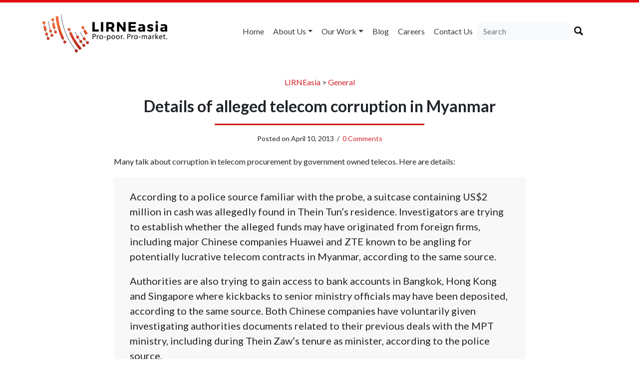

--- FILE ---
content_type: text/html; charset=utf-8
request_url: https://www.google.com/recaptcha/api2/anchor?ar=1&k=6LdOV1oUAAAAAEGfdygaSI8bIrntuQIB2WGZ9Vq7&co=aHR0cHM6Ly9saXJuZWFzaWEubmV0OjQ0Mw..&hl=en&v=N67nZn4AqZkNcbeMu4prBgzg&size=normal&anchor-ms=20000&execute-ms=30000&cb=dbne4wem6401
body_size: 49484
content:
<!DOCTYPE HTML><html dir="ltr" lang="en"><head><meta http-equiv="Content-Type" content="text/html; charset=UTF-8">
<meta http-equiv="X-UA-Compatible" content="IE=edge">
<title>reCAPTCHA</title>
<style type="text/css">
/* cyrillic-ext */
@font-face {
  font-family: 'Roboto';
  font-style: normal;
  font-weight: 400;
  font-stretch: 100%;
  src: url(//fonts.gstatic.com/s/roboto/v48/KFO7CnqEu92Fr1ME7kSn66aGLdTylUAMa3GUBHMdazTgWw.woff2) format('woff2');
  unicode-range: U+0460-052F, U+1C80-1C8A, U+20B4, U+2DE0-2DFF, U+A640-A69F, U+FE2E-FE2F;
}
/* cyrillic */
@font-face {
  font-family: 'Roboto';
  font-style: normal;
  font-weight: 400;
  font-stretch: 100%;
  src: url(//fonts.gstatic.com/s/roboto/v48/KFO7CnqEu92Fr1ME7kSn66aGLdTylUAMa3iUBHMdazTgWw.woff2) format('woff2');
  unicode-range: U+0301, U+0400-045F, U+0490-0491, U+04B0-04B1, U+2116;
}
/* greek-ext */
@font-face {
  font-family: 'Roboto';
  font-style: normal;
  font-weight: 400;
  font-stretch: 100%;
  src: url(//fonts.gstatic.com/s/roboto/v48/KFO7CnqEu92Fr1ME7kSn66aGLdTylUAMa3CUBHMdazTgWw.woff2) format('woff2');
  unicode-range: U+1F00-1FFF;
}
/* greek */
@font-face {
  font-family: 'Roboto';
  font-style: normal;
  font-weight: 400;
  font-stretch: 100%;
  src: url(//fonts.gstatic.com/s/roboto/v48/KFO7CnqEu92Fr1ME7kSn66aGLdTylUAMa3-UBHMdazTgWw.woff2) format('woff2');
  unicode-range: U+0370-0377, U+037A-037F, U+0384-038A, U+038C, U+038E-03A1, U+03A3-03FF;
}
/* math */
@font-face {
  font-family: 'Roboto';
  font-style: normal;
  font-weight: 400;
  font-stretch: 100%;
  src: url(//fonts.gstatic.com/s/roboto/v48/KFO7CnqEu92Fr1ME7kSn66aGLdTylUAMawCUBHMdazTgWw.woff2) format('woff2');
  unicode-range: U+0302-0303, U+0305, U+0307-0308, U+0310, U+0312, U+0315, U+031A, U+0326-0327, U+032C, U+032F-0330, U+0332-0333, U+0338, U+033A, U+0346, U+034D, U+0391-03A1, U+03A3-03A9, U+03B1-03C9, U+03D1, U+03D5-03D6, U+03F0-03F1, U+03F4-03F5, U+2016-2017, U+2034-2038, U+203C, U+2040, U+2043, U+2047, U+2050, U+2057, U+205F, U+2070-2071, U+2074-208E, U+2090-209C, U+20D0-20DC, U+20E1, U+20E5-20EF, U+2100-2112, U+2114-2115, U+2117-2121, U+2123-214F, U+2190, U+2192, U+2194-21AE, U+21B0-21E5, U+21F1-21F2, U+21F4-2211, U+2213-2214, U+2216-22FF, U+2308-230B, U+2310, U+2319, U+231C-2321, U+2336-237A, U+237C, U+2395, U+239B-23B7, U+23D0, U+23DC-23E1, U+2474-2475, U+25AF, U+25B3, U+25B7, U+25BD, U+25C1, U+25CA, U+25CC, U+25FB, U+266D-266F, U+27C0-27FF, U+2900-2AFF, U+2B0E-2B11, U+2B30-2B4C, U+2BFE, U+3030, U+FF5B, U+FF5D, U+1D400-1D7FF, U+1EE00-1EEFF;
}
/* symbols */
@font-face {
  font-family: 'Roboto';
  font-style: normal;
  font-weight: 400;
  font-stretch: 100%;
  src: url(//fonts.gstatic.com/s/roboto/v48/KFO7CnqEu92Fr1ME7kSn66aGLdTylUAMaxKUBHMdazTgWw.woff2) format('woff2');
  unicode-range: U+0001-000C, U+000E-001F, U+007F-009F, U+20DD-20E0, U+20E2-20E4, U+2150-218F, U+2190, U+2192, U+2194-2199, U+21AF, U+21E6-21F0, U+21F3, U+2218-2219, U+2299, U+22C4-22C6, U+2300-243F, U+2440-244A, U+2460-24FF, U+25A0-27BF, U+2800-28FF, U+2921-2922, U+2981, U+29BF, U+29EB, U+2B00-2BFF, U+4DC0-4DFF, U+FFF9-FFFB, U+10140-1018E, U+10190-1019C, U+101A0, U+101D0-101FD, U+102E0-102FB, U+10E60-10E7E, U+1D2C0-1D2D3, U+1D2E0-1D37F, U+1F000-1F0FF, U+1F100-1F1AD, U+1F1E6-1F1FF, U+1F30D-1F30F, U+1F315, U+1F31C, U+1F31E, U+1F320-1F32C, U+1F336, U+1F378, U+1F37D, U+1F382, U+1F393-1F39F, U+1F3A7-1F3A8, U+1F3AC-1F3AF, U+1F3C2, U+1F3C4-1F3C6, U+1F3CA-1F3CE, U+1F3D4-1F3E0, U+1F3ED, U+1F3F1-1F3F3, U+1F3F5-1F3F7, U+1F408, U+1F415, U+1F41F, U+1F426, U+1F43F, U+1F441-1F442, U+1F444, U+1F446-1F449, U+1F44C-1F44E, U+1F453, U+1F46A, U+1F47D, U+1F4A3, U+1F4B0, U+1F4B3, U+1F4B9, U+1F4BB, U+1F4BF, U+1F4C8-1F4CB, U+1F4D6, U+1F4DA, U+1F4DF, U+1F4E3-1F4E6, U+1F4EA-1F4ED, U+1F4F7, U+1F4F9-1F4FB, U+1F4FD-1F4FE, U+1F503, U+1F507-1F50B, U+1F50D, U+1F512-1F513, U+1F53E-1F54A, U+1F54F-1F5FA, U+1F610, U+1F650-1F67F, U+1F687, U+1F68D, U+1F691, U+1F694, U+1F698, U+1F6AD, U+1F6B2, U+1F6B9-1F6BA, U+1F6BC, U+1F6C6-1F6CF, U+1F6D3-1F6D7, U+1F6E0-1F6EA, U+1F6F0-1F6F3, U+1F6F7-1F6FC, U+1F700-1F7FF, U+1F800-1F80B, U+1F810-1F847, U+1F850-1F859, U+1F860-1F887, U+1F890-1F8AD, U+1F8B0-1F8BB, U+1F8C0-1F8C1, U+1F900-1F90B, U+1F93B, U+1F946, U+1F984, U+1F996, U+1F9E9, U+1FA00-1FA6F, U+1FA70-1FA7C, U+1FA80-1FA89, U+1FA8F-1FAC6, U+1FACE-1FADC, U+1FADF-1FAE9, U+1FAF0-1FAF8, U+1FB00-1FBFF;
}
/* vietnamese */
@font-face {
  font-family: 'Roboto';
  font-style: normal;
  font-weight: 400;
  font-stretch: 100%;
  src: url(//fonts.gstatic.com/s/roboto/v48/KFO7CnqEu92Fr1ME7kSn66aGLdTylUAMa3OUBHMdazTgWw.woff2) format('woff2');
  unicode-range: U+0102-0103, U+0110-0111, U+0128-0129, U+0168-0169, U+01A0-01A1, U+01AF-01B0, U+0300-0301, U+0303-0304, U+0308-0309, U+0323, U+0329, U+1EA0-1EF9, U+20AB;
}
/* latin-ext */
@font-face {
  font-family: 'Roboto';
  font-style: normal;
  font-weight: 400;
  font-stretch: 100%;
  src: url(//fonts.gstatic.com/s/roboto/v48/KFO7CnqEu92Fr1ME7kSn66aGLdTylUAMa3KUBHMdazTgWw.woff2) format('woff2');
  unicode-range: U+0100-02BA, U+02BD-02C5, U+02C7-02CC, U+02CE-02D7, U+02DD-02FF, U+0304, U+0308, U+0329, U+1D00-1DBF, U+1E00-1E9F, U+1EF2-1EFF, U+2020, U+20A0-20AB, U+20AD-20C0, U+2113, U+2C60-2C7F, U+A720-A7FF;
}
/* latin */
@font-face {
  font-family: 'Roboto';
  font-style: normal;
  font-weight: 400;
  font-stretch: 100%;
  src: url(//fonts.gstatic.com/s/roboto/v48/KFO7CnqEu92Fr1ME7kSn66aGLdTylUAMa3yUBHMdazQ.woff2) format('woff2');
  unicode-range: U+0000-00FF, U+0131, U+0152-0153, U+02BB-02BC, U+02C6, U+02DA, U+02DC, U+0304, U+0308, U+0329, U+2000-206F, U+20AC, U+2122, U+2191, U+2193, U+2212, U+2215, U+FEFF, U+FFFD;
}
/* cyrillic-ext */
@font-face {
  font-family: 'Roboto';
  font-style: normal;
  font-weight: 500;
  font-stretch: 100%;
  src: url(//fonts.gstatic.com/s/roboto/v48/KFO7CnqEu92Fr1ME7kSn66aGLdTylUAMa3GUBHMdazTgWw.woff2) format('woff2');
  unicode-range: U+0460-052F, U+1C80-1C8A, U+20B4, U+2DE0-2DFF, U+A640-A69F, U+FE2E-FE2F;
}
/* cyrillic */
@font-face {
  font-family: 'Roboto';
  font-style: normal;
  font-weight: 500;
  font-stretch: 100%;
  src: url(//fonts.gstatic.com/s/roboto/v48/KFO7CnqEu92Fr1ME7kSn66aGLdTylUAMa3iUBHMdazTgWw.woff2) format('woff2');
  unicode-range: U+0301, U+0400-045F, U+0490-0491, U+04B0-04B1, U+2116;
}
/* greek-ext */
@font-face {
  font-family: 'Roboto';
  font-style: normal;
  font-weight: 500;
  font-stretch: 100%;
  src: url(//fonts.gstatic.com/s/roboto/v48/KFO7CnqEu92Fr1ME7kSn66aGLdTylUAMa3CUBHMdazTgWw.woff2) format('woff2');
  unicode-range: U+1F00-1FFF;
}
/* greek */
@font-face {
  font-family: 'Roboto';
  font-style: normal;
  font-weight: 500;
  font-stretch: 100%;
  src: url(//fonts.gstatic.com/s/roboto/v48/KFO7CnqEu92Fr1ME7kSn66aGLdTylUAMa3-UBHMdazTgWw.woff2) format('woff2');
  unicode-range: U+0370-0377, U+037A-037F, U+0384-038A, U+038C, U+038E-03A1, U+03A3-03FF;
}
/* math */
@font-face {
  font-family: 'Roboto';
  font-style: normal;
  font-weight: 500;
  font-stretch: 100%;
  src: url(//fonts.gstatic.com/s/roboto/v48/KFO7CnqEu92Fr1ME7kSn66aGLdTylUAMawCUBHMdazTgWw.woff2) format('woff2');
  unicode-range: U+0302-0303, U+0305, U+0307-0308, U+0310, U+0312, U+0315, U+031A, U+0326-0327, U+032C, U+032F-0330, U+0332-0333, U+0338, U+033A, U+0346, U+034D, U+0391-03A1, U+03A3-03A9, U+03B1-03C9, U+03D1, U+03D5-03D6, U+03F0-03F1, U+03F4-03F5, U+2016-2017, U+2034-2038, U+203C, U+2040, U+2043, U+2047, U+2050, U+2057, U+205F, U+2070-2071, U+2074-208E, U+2090-209C, U+20D0-20DC, U+20E1, U+20E5-20EF, U+2100-2112, U+2114-2115, U+2117-2121, U+2123-214F, U+2190, U+2192, U+2194-21AE, U+21B0-21E5, U+21F1-21F2, U+21F4-2211, U+2213-2214, U+2216-22FF, U+2308-230B, U+2310, U+2319, U+231C-2321, U+2336-237A, U+237C, U+2395, U+239B-23B7, U+23D0, U+23DC-23E1, U+2474-2475, U+25AF, U+25B3, U+25B7, U+25BD, U+25C1, U+25CA, U+25CC, U+25FB, U+266D-266F, U+27C0-27FF, U+2900-2AFF, U+2B0E-2B11, U+2B30-2B4C, U+2BFE, U+3030, U+FF5B, U+FF5D, U+1D400-1D7FF, U+1EE00-1EEFF;
}
/* symbols */
@font-face {
  font-family: 'Roboto';
  font-style: normal;
  font-weight: 500;
  font-stretch: 100%;
  src: url(//fonts.gstatic.com/s/roboto/v48/KFO7CnqEu92Fr1ME7kSn66aGLdTylUAMaxKUBHMdazTgWw.woff2) format('woff2');
  unicode-range: U+0001-000C, U+000E-001F, U+007F-009F, U+20DD-20E0, U+20E2-20E4, U+2150-218F, U+2190, U+2192, U+2194-2199, U+21AF, U+21E6-21F0, U+21F3, U+2218-2219, U+2299, U+22C4-22C6, U+2300-243F, U+2440-244A, U+2460-24FF, U+25A0-27BF, U+2800-28FF, U+2921-2922, U+2981, U+29BF, U+29EB, U+2B00-2BFF, U+4DC0-4DFF, U+FFF9-FFFB, U+10140-1018E, U+10190-1019C, U+101A0, U+101D0-101FD, U+102E0-102FB, U+10E60-10E7E, U+1D2C0-1D2D3, U+1D2E0-1D37F, U+1F000-1F0FF, U+1F100-1F1AD, U+1F1E6-1F1FF, U+1F30D-1F30F, U+1F315, U+1F31C, U+1F31E, U+1F320-1F32C, U+1F336, U+1F378, U+1F37D, U+1F382, U+1F393-1F39F, U+1F3A7-1F3A8, U+1F3AC-1F3AF, U+1F3C2, U+1F3C4-1F3C6, U+1F3CA-1F3CE, U+1F3D4-1F3E0, U+1F3ED, U+1F3F1-1F3F3, U+1F3F5-1F3F7, U+1F408, U+1F415, U+1F41F, U+1F426, U+1F43F, U+1F441-1F442, U+1F444, U+1F446-1F449, U+1F44C-1F44E, U+1F453, U+1F46A, U+1F47D, U+1F4A3, U+1F4B0, U+1F4B3, U+1F4B9, U+1F4BB, U+1F4BF, U+1F4C8-1F4CB, U+1F4D6, U+1F4DA, U+1F4DF, U+1F4E3-1F4E6, U+1F4EA-1F4ED, U+1F4F7, U+1F4F9-1F4FB, U+1F4FD-1F4FE, U+1F503, U+1F507-1F50B, U+1F50D, U+1F512-1F513, U+1F53E-1F54A, U+1F54F-1F5FA, U+1F610, U+1F650-1F67F, U+1F687, U+1F68D, U+1F691, U+1F694, U+1F698, U+1F6AD, U+1F6B2, U+1F6B9-1F6BA, U+1F6BC, U+1F6C6-1F6CF, U+1F6D3-1F6D7, U+1F6E0-1F6EA, U+1F6F0-1F6F3, U+1F6F7-1F6FC, U+1F700-1F7FF, U+1F800-1F80B, U+1F810-1F847, U+1F850-1F859, U+1F860-1F887, U+1F890-1F8AD, U+1F8B0-1F8BB, U+1F8C0-1F8C1, U+1F900-1F90B, U+1F93B, U+1F946, U+1F984, U+1F996, U+1F9E9, U+1FA00-1FA6F, U+1FA70-1FA7C, U+1FA80-1FA89, U+1FA8F-1FAC6, U+1FACE-1FADC, U+1FADF-1FAE9, U+1FAF0-1FAF8, U+1FB00-1FBFF;
}
/* vietnamese */
@font-face {
  font-family: 'Roboto';
  font-style: normal;
  font-weight: 500;
  font-stretch: 100%;
  src: url(//fonts.gstatic.com/s/roboto/v48/KFO7CnqEu92Fr1ME7kSn66aGLdTylUAMa3OUBHMdazTgWw.woff2) format('woff2');
  unicode-range: U+0102-0103, U+0110-0111, U+0128-0129, U+0168-0169, U+01A0-01A1, U+01AF-01B0, U+0300-0301, U+0303-0304, U+0308-0309, U+0323, U+0329, U+1EA0-1EF9, U+20AB;
}
/* latin-ext */
@font-face {
  font-family: 'Roboto';
  font-style: normal;
  font-weight: 500;
  font-stretch: 100%;
  src: url(//fonts.gstatic.com/s/roboto/v48/KFO7CnqEu92Fr1ME7kSn66aGLdTylUAMa3KUBHMdazTgWw.woff2) format('woff2');
  unicode-range: U+0100-02BA, U+02BD-02C5, U+02C7-02CC, U+02CE-02D7, U+02DD-02FF, U+0304, U+0308, U+0329, U+1D00-1DBF, U+1E00-1E9F, U+1EF2-1EFF, U+2020, U+20A0-20AB, U+20AD-20C0, U+2113, U+2C60-2C7F, U+A720-A7FF;
}
/* latin */
@font-face {
  font-family: 'Roboto';
  font-style: normal;
  font-weight: 500;
  font-stretch: 100%;
  src: url(//fonts.gstatic.com/s/roboto/v48/KFO7CnqEu92Fr1ME7kSn66aGLdTylUAMa3yUBHMdazQ.woff2) format('woff2');
  unicode-range: U+0000-00FF, U+0131, U+0152-0153, U+02BB-02BC, U+02C6, U+02DA, U+02DC, U+0304, U+0308, U+0329, U+2000-206F, U+20AC, U+2122, U+2191, U+2193, U+2212, U+2215, U+FEFF, U+FFFD;
}
/* cyrillic-ext */
@font-face {
  font-family: 'Roboto';
  font-style: normal;
  font-weight: 900;
  font-stretch: 100%;
  src: url(//fonts.gstatic.com/s/roboto/v48/KFO7CnqEu92Fr1ME7kSn66aGLdTylUAMa3GUBHMdazTgWw.woff2) format('woff2');
  unicode-range: U+0460-052F, U+1C80-1C8A, U+20B4, U+2DE0-2DFF, U+A640-A69F, U+FE2E-FE2F;
}
/* cyrillic */
@font-face {
  font-family: 'Roboto';
  font-style: normal;
  font-weight: 900;
  font-stretch: 100%;
  src: url(//fonts.gstatic.com/s/roboto/v48/KFO7CnqEu92Fr1ME7kSn66aGLdTylUAMa3iUBHMdazTgWw.woff2) format('woff2');
  unicode-range: U+0301, U+0400-045F, U+0490-0491, U+04B0-04B1, U+2116;
}
/* greek-ext */
@font-face {
  font-family: 'Roboto';
  font-style: normal;
  font-weight: 900;
  font-stretch: 100%;
  src: url(//fonts.gstatic.com/s/roboto/v48/KFO7CnqEu92Fr1ME7kSn66aGLdTylUAMa3CUBHMdazTgWw.woff2) format('woff2');
  unicode-range: U+1F00-1FFF;
}
/* greek */
@font-face {
  font-family: 'Roboto';
  font-style: normal;
  font-weight: 900;
  font-stretch: 100%;
  src: url(//fonts.gstatic.com/s/roboto/v48/KFO7CnqEu92Fr1ME7kSn66aGLdTylUAMa3-UBHMdazTgWw.woff2) format('woff2');
  unicode-range: U+0370-0377, U+037A-037F, U+0384-038A, U+038C, U+038E-03A1, U+03A3-03FF;
}
/* math */
@font-face {
  font-family: 'Roboto';
  font-style: normal;
  font-weight: 900;
  font-stretch: 100%;
  src: url(//fonts.gstatic.com/s/roboto/v48/KFO7CnqEu92Fr1ME7kSn66aGLdTylUAMawCUBHMdazTgWw.woff2) format('woff2');
  unicode-range: U+0302-0303, U+0305, U+0307-0308, U+0310, U+0312, U+0315, U+031A, U+0326-0327, U+032C, U+032F-0330, U+0332-0333, U+0338, U+033A, U+0346, U+034D, U+0391-03A1, U+03A3-03A9, U+03B1-03C9, U+03D1, U+03D5-03D6, U+03F0-03F1, U+03F4-03F5, U+2016-2017, U+2034-2038, U+203C, U+2040, U+2043, U+2047, U+2050, U+2057, U+205F, U+2070-2071, U+2074-208E, U+2090-209C, U+20D0-20DC, U+20E1, U+20E5-20EF, U+2100-2112, U+2114-2115, U+2117-2121, U+2123-214F, U+2190, U+2192, U+2194-21AE, U+21B0-21E5, U+21F1-21F2, U+21F4-2211, U+2213-2214, U+2216-22FF, U+2308-230B, U+2310, U+2319, U+231C-2321, U+2336-237A, U+237C, U+2395, U+239B-23B7, U+23D0, U+23DC-23E1, U+2474-2475, U+25AF, U+25B3, U+25B7, U+25BD, U+25C1, U+25CA, U+25CC, U+25FB, U+266D-266F, U+27C0-27FF, U+2900-2AFF, U+2B0E-2B11, U+2B30-2B4C, U+2BFE, U+3030, U+FF5B, U+FF5D, U+1D400-1D7FF, U+1EE00-1EEFF;
}
/* symbols */
@font-face {
  font-family: 'Roboto';
  font-style: normal;
  font-weight: 900;
  font-stretch: 100%;
  src: url(//fonts.gstatic.com/s/roboto/v48/KFO7CnqEu92Fr1ME7kSn66aGLdTylUAMaxKUBHMdazTgWw.woff2) format('woff2');
  unicode-range: U+0001-000C, U+000E-001F, U+007F-009F, U+20DD-20E0, U+20E2-20E4, U+2150-218F, U+2190, U+2192, U+2194-2199, U+21AF, U+21E6-21F0, U+21F3, U+2218-2219, U+2299, U+22C4-22C6, U+2300-243F, U+2440-244A, U+2460-24FF, U+25A0-27BF, U+2800-28FF, U+2921-2922, U+2981, U+29BF, U+29EB, U+2B00-2BFF, U+4DC0-4DFF, U+FFF9-FFFB, U+10140-1018E, U+10190-1019C, U+101A0, U+101D0-101FD, U+102E0-102FB, U+10E60-10E7E, U+1D2C0-1D2D3, U+1D2E0-1D37F, U+1F000-1F0FF, U+1F100-1F1AD, U+1F1E6-1F1FF, U+1F30D-1F30F, U+1F315, U+1F31C, U+1F31E, U+1F320-1F32C, U+1F336, U+1F378, U+1F37D, U+1F382, U+1F393-1F39F, U+1F3A7-1F3A8, U+1F3AC-1F3AF, U+1F3C2, U+1F3C4-1F3C6, U+1F3CA-1F3CE, U+1F3D4-1F3E0, U+1F3ED, U+1F3F1-1F3F3, U+1F3F5-1F3F7, U+1F408, U+1F415, U+1F41F, U+1F426, U+1F43F, U+1F441-1F442, U+1F444, U+1F446-1F449, U+1F44C-1F44E, U+1F453, U+1F46A, U+1F47D, U+1F4A3, U+1F4B0, U+1F4B3, U+1F4B9, U+1F4BB, U+1F4BF, U+1F4C8-1F4CB, U+1F4D6, U+1F4DA, U+1F4DF, U+1F4E3-1F4E6, U+1F4EA-1F4ED, U+1F4F7, U+1F4F9-1F4FB, U+1F4FD-1F4FE, U+1F503, U+1F507-1F50B, U+1F50D, U+1F512-1F513, U+1F53E-1F54A, U+1F54F-1F5FA, U+1F610, U+1F650-1F67F, U+1F687, U+1F68D, U+1F691, U+1F694, U+1F698, U+1F6AD, U+1F6B2, U+1F6B9-1F6BA, U+1F6BC, U+1F6C6-1F6CF, U+1F6D3-1F6D7, U+1F6E0-1F6EA, U+1F6F0-1F6F3, U+1F6F7-1F6FC, U+1F700-1F7FF, U+1F800-1F80B, U+1F810-1F847, U+1F850-1F859, U+1F860-1F887, U+1F890-1F8AD, U+1F8B0-1F8BB, U+1F8C0-1F8C1, U+1F900-1F90B, U+1F93B, U+1F946, U+1F984, U+1F996, U+1F9E9, U+1FA00-1FA6F, U+1FA70-1FA7C, U+1FA80-1FA89, U+1FA8F-1FAC6, U+1FACE-1FADC, U+1FADF-1FAE9, U+1FAF0-1FAF8, U+1FB00-1FBFF;
}
/* vietnamese */
@font-face {
  font-family: 'Roboto';
  font-style: normal;
  font-weight: 900;
  font-stretch: 100%;
  src: url(//fonts.gstatic.com/s/roboto/v48/KFO7CnqEu92Fr1ME7kSn66aGLdTylUAMa3OUBHMdazTgWw.woff2) format('woff2');
  unicode-range: U+0102-0103, U+0110-0111, U+0128-0129, U+0168-0169, U+01A0-01A1, U+01AF-01B0, U+0300-0301, U+0303-0304, U+0308-0309, U+0323, U+0329, U+1EA0-1EF9, U+20AB;
}
/* latin-ext */
@font-face {
  font-family: 'Roboto';
  font-style: normal;
  font-weight: 900;
  font-stretch: 100%;
  src: url(//fonts.gstatic.com/s/roboto/v48/KFO7CnqEu92Fr1ME7kSn66aGLdTylUAMa3KUBHMdazTgWw.woff2) format('woff2');
  unicode-range: U+0100-02BA, U+02BD-02C5, U+02C7-02CC, U+02CE-02D7, U+02DD-02FF, U+0304, U+0308, U+0329, U+1D00-1DBF, U+1E00-1E9F, U+1EF2-1EFF, U+2020, U+20A0-20AB, U+20AD-20C0, U+2113, U+2C60-2C7F, U+A720-A7FF;
}
/* latin */
@font-face {
  font-family: 'Roboto';
  font-style: normal;
  font-weight: 900;
  font-stretch: 100%;
  src: url(//fonts.gstatic.com/s/roboto/v48/KFO7CnqEu92Fr1ME7kSn66aGLdTylUAMa3yUBHMdazQ.woff2) format('woff2');
  unicode-range: U+0000-00FF, U+0131, U+0152-0153, U+02BB-02BC, U+02C6, U+02DA, U+02DC, U+0304, U+0308, U+0329, U+2000-206F, U+20AC, U+2122, U+2191, U+2193, U+2212, U+2215, U+FEFF, U+FFFD;
}

</style>
<link rel="stylesheet" type="text/css" href="https://www.gstatic.com/recaptcha/releases/N67nZn4AqZkNcbeMu4prBgzg/styles__ltr.css">
<script nonce="gMY8ZboS0d97-ZlP5HHf-Q" type="text/javascript">window['__recaptcha_api'] = 'https://www.google.com/recaptcha/api2/';</script>
<script type="text/javascript" src="https://www.gstatic.com/recaptcha/releases/N67nZn4AqZkNcbeMu4prBgzg/recaptcha__en.js" nonce="gMY8ZboS0d97-ZlP5HHf-Q">
      
    </script></head>
<body><div id="rc-anchor-alert" class="rc-anchor-alert"></div>
<input type="hidden" id="recaptcha-token" value="[base64]">
<script type="text/javascript" nonce="gMY8ZboS0d97-ZlP5HHf-Q">
      recaptcha.anchor.Main.init("[\x22ainput\x22,[\x22bgdata\x22,\x22\x22,\[base64]/[base64]/MjU1Ong/[base64]/[base64]/[base64]/[base64]/[base64]/[base64]/[base64]/[base64]/[base64]/[base64]/[base64]/[base64]/[base64]/[base64]/[base64]\\u003d\x22,\[base64]\x22,\x22P8KyeV7Ch0IYRcK4w6LDqUlmFngBw5XCrg12woYswpjCkVvDmkVrBMKQSlbCiMKRwqk/bwvDpjfCoApUwrHDgcKUacOHw6Jpw7rCisKLM2ogI8O3w7bCusKWVcOLZzXDrVU1ZcKAw5/Cng17w64iwoEAR0PDvcOiRB3Dhl5iecOpw4IeZnfCtUnDiMKew6PDlh3Cj8K8w5pGwoDDvBZhJXIJNXNuw4Mzw4vClADCmyfDp1Bow7xyNmIuAQbDlcOPJsOsw641Dxhaby/Dg8KufGt5Tmk8fMOZbcKyMyJycxLCpsOjacK9PGV7fARcXjIUwpDDry9xPcKhwrDCoQ/CgBZUw7EHwrMaIlkcw6jCv0zCjV7Dk8KZw41Ow7AsYsOXw4cRwqHCscKmKknDlsO7dsK5OcKbw5TDu8Onw4bCuyfDoQwbERfChzFkC1nCg8Ogw5oBwpXDi8KxwqzDqxY0wowQKFDDhzE9wpfDgBTDlU5fwrrDtlXDuj3CmsKzw5s/HcOSPcKbw4rDtsKySXgKw5HDocOsJiwWaMOXVTnDsDIGw4vDuUJsccOdwq5iEirDjUlpw43DmMO3wocfwr50wpTDo8OwwoJgF0XCviZ+wp5iw6TCtMObScKNw7jDlsK6Iwx/[base64]/DpsODw6JdbcKewrnDuQYLwovDg8OjWsKqwqQTTMOLZ8KrEcOqYcOrw6rDqF7DisKIKsKXfSHCqg/[base64]/DmMKawqXCjcK3HhM7wqBgSV7DvlDCl3bCkjDDl1DDq8OQfg4Vw7bCn2LDhlINQxPCn8OVP8O9wq/[base64]/Cq8K+X37Cv8ObEFVtw5XDjsOSwpvDl8OMFmUtcsKrw618FgpZwpctGMKlQ8Kkwr16X8KVAjQLf8OJHMK6w5XCgsOtw4F/SsOODRnCosOQCT3DtcKdwovCokPCksKgEWpyPMOVw5LDlVgrw4fCicOub8Oswo1fMcKgFFnClcKawo3CkznCtDEZwqQhf3pBworCgCFHw5dmw6XCrMKXwrXDh8OKJ34OwpFDwpV2IsKMZWLCrA/Cpitmw73CocKHHcKMT1xzwoFzw7LCvB8fQx4Bd3ADwqDDm8KlD8O4woXCv8KnKCMJIwF3DHXDvzTCmcONU1zCosOcPcK1ZcOpw500w7Q0wo/[base64]/woXCs8Kgw5PCusKfc2fCsjJ/bMK/Fg1iScODZ8K4woTDmMKwdS/[base64]/JMK5Rj8ZVl7DgWA7EkXDl33DpcOPw5DCgl9iwpfCrUgNQA8iVMO1wqEWw6Ryw5hxK0HCr14EwrNOS1LCji7DpCfDrMOZw77ClQR+IcOPwqrDssO7KHIzf3BBwoUYZ8OWwr/CrXZUwrNRQD0Vw71/w6DCjRMTSg96w65GbMOSDMKuwpTDo8K8w51Cw4/CsyLDncOCwrU0L8KVwqhcw5pyE3psw5UNRMKGHjPDl8OtAsOFVMKOD8OiZMO+cBjCi8OyNMO/w50DEToEwr/Cmk3DkDPDocOlPQPDmUoDwoVdD8KZwp4Rw7NuXsKFGsONMCg8HAwEw68Uw4rDug/DqGU1w53CusOaaywYWMORwqvCp2MOw7RIRsKlw5/CsMKFwqzCmmPCtVFuVWQsdsK8DMKYYMOmSsKkwoRKw4Z6w4kjSMOHw6BxKMOoZ0VqccOHw5Auw7zCkyUgcwpsw7dBwpzChhcJwr3DkcOUbC00PMKeNH3CkzjCmcKmR8OuAGrDpEPClcK/ZsKfwpl/[base64]/I2Efw4ZJKcKzwqlDw5BtMMKYH23DucKFwoDCncOBwpfCiFZMw5ADYsO8w6/DsQPDk8ObK8Oxw6ldw4sHw6l9w5cCXUzCjBUDwpw+MsOkw5hiYcKAasO+bQJ7w6DCqwfClWrDnHPDrVzCmEnDsV8uch/CgErDjhFFVcOWwoEQw5V/wqhjw5Zrw6VdO8OaBBPCj2tVE8OCw4EOXlcZw7Npb8Kzw64zw6TCjcOMwp1pDMONwq4gFMOZwqHDqcKbw5HCqTVOwoHCqTMPM8KHMsKfSMKqw5NhwoQvw5hnEGTCusKSI1/CkcOsAGBbw5rDrjgbZgbCrcO+w48dwrwEASpWKMOSwrLDqzzDiMOOXsOVBsKXBcOjR03CjsO0w53DmwcNw4/CuMKrwrTDpDBdwpfDj8KLw6BJw4BDw5jDoQMwYVrCi8OpZcOSwqh3w6nDgwDCrGdDw51sw73DtTXChgEUFMOcEy3ClsKMHFbDsCARfMKgwr3DrsKpRcKVNHJTw5ZSOMO5w7nCm8KrwqfCjMKvWAYMwrXChQtzC8KJw6vDhSwZLQfDi8K/woA0w43DpXxII8KvwqbCmT/Ct31OwpHCgMO5woXCoMK2wrg/YcKkcGQVDsODS1AUESNiwpbDsnoyw7N5w4FmwpPDjRoTwrPCmBwOwp1/wo93YhjDrsKOw6hew7NrYixmw546w6zDhsO5ZBxmVjHDlkbDlMOSwojDhXtRw6Yew5rCsS/DoMKmwo/CgW5Jwopcw4UCL8KkwoHDl0fDu2UoO3VGwofDvTzDti7DhCh/wqzDjDHCgkQ/w5QXw6nDoAbDpMKmbcK+wprDk8Okw4xIFTlvw6xpKMOuwrvCoW7Dp8KNw60Rwr3CgsKfw6XCnA1LwqTDoyRxHcOUbQd5wpjDsMOjw7fDjDhcfsK/KsOUw4BXccODLSlhwocma8Ojw5hOw5AxwqvCrEwdw5LDmsOiw7LCocO1JG92E8KrIzvDqCnDtCFfwrbCl8KrwqjDghzDocK4dx/ClMOewoDDsMKqMwPCrEDDhFVEwq7ClMKmHsKxAMKcw41MwrzDusOBwpkOw7HClcKJw5vCpRzDtBJNTMO5w54LDCnDk8OMw6fCucK3w7HCjw7DssO6w7rDplTDgMKuw4LDpMKlwrZVSllJBMKYwp47wpNSFsOEPSweYcKhJVLDvcK9csKUw4DCtHjCvRdfG21Tw7/CjRwnRUfCocK1ECPClMOlw71sf1HCoCTDn8Oaw5Edw67DicO0eCHDp8OGw6U0X8KnwprDgsKFPCQfdm/ChWo4wq1UB8KaF8O0w6QAwp4HwqbCiMOqE8K/[base64]/Dp2ZPwo/ClMKbDFJzw5zDqcOAf8KSPi/DjBvCiRMJw5YNYzXCosOOw4QOZGnDpQDDpcOfO13Cs8KhCB5SLMK6IRZXwrfDnMO6RmUJw7p+Tjwnw5ExBwrDqsKNwr8HGsOFw4XClMOBDgjChcODw67DokrDi8O5w5llw5YRJlDCo8K1O8KaZDTCssKiIEXCi8ObwrRLTCAaw4EKNxBbWMOqwr9/wq7CrsOYw4RlDxjCgXolw5RXw4gow6ssw4gsw6PCs8Obw7UKX8KsGzPDgcK3wpMwwofDhCzDr8Osw6I/BGlUw4bDq8Kew7VwIiN+w7fCs3nCnsK3XsKDw6LDqXdUwolGw5xCwqPDtsKaw51ST3rDiDXDoiPCuMKIEMK2wpQLw7/Dh8OJOSPCgV3Cg2fDiA3DocOGWMOiKcKmZULDisKbw6fCv8OwQcKsw7HDm8OmSsKSHMKdEcONw4NFV8OjA8Kgw4zCrcKdwrYSwppfw6Uow7sFw5TDoMKFw5XDj8K2XiZqFDxOcGBfwqkjw6nDmMODw7TCjkHCgsO/[base64]/[base64]/DryPDvFgzT8KLwoLCsBloMT9ISCdxR1Zow4pOGQ/Dk0rDkMKpw7XCkm0edlrCuRk5E0PClsOgw4gaZMKPE1wswrsNUlxlwoHDusOLw6bDoSUywp5oehYfwo5ew4vDnzd1woRHCMKwwoDCtMOEw504w7BqIcOEwqnDmcK+O8O5wpvDmH/DilPCjsOEwonDnjYzND5ZwoDDlD3DmcKKDn7CsSVDwqXDggnCon4ew6FEwofDvcOwwoJNwpPCrgjDnMOCwq0lERI/wq9zHsKqw6jCoUfDoEnDkzDCiMOuw7VRwpjDgsKlwpvDoz9weMOjw57DisKvwrFHJkrDjsKywqcLV8O/w6HChsOCwrrDiMK0w43CngnDmcKYw5FUw65FwoERI8KTDsKRwrVYcsKSw6LCrMKww7JORkAQcizCqGnDvnXDnELCsVQJEcOUbsONYcKRbTEIw4YRIjXCgCjCmMOzD8Kpw7TDsnVMwqZ8PcOTBMK6w4ZbSsKjasK1ADpxw5JeTCFIT8KKw4TDrxTDqRN/w7TDg8K0TMOow7XDrifChcKIWMO/[base64]/w5tSBcOtwp8pWF7CucOsw4tDBSfDgmd/w7TDjsOAwrLCo2jDj13Dr8OEwo5Fwrs2Uh8zw7LCtRrCrsK0wr5Dw4jCpsOGGMOmwqp/wqlMwr/DuWrDm8OLL2HDjcOQw5TDssOMWcKxw7RowqsgMWQhdzdKGn/[base64]/w6xHw6odJU4ww6daw4vDicOewop0wprCpsO2wqRaw7zDoHrDlMOKwpHDrXocPsKOw7nDk39Fw4xmW8O3w7w8WMKgCwhww7UaOcOwKAwjwqE/[base64]/DgsK4w7o9T2vCpsOCBsO5wrXCusKOw6TDvhTChMKeIATDmlLDl27DojFeOMKswr3CjWjCoz07Hw7DvDAyw47CpcOxPl0fw6dOwpIqwprDksOPw7slwqIrwovDpsKYJMKiQ8KeF8KKwpbCm8O1wpMiU8ORZ0B4wprDt8KAXQZ2B384VGw+wqfCugw+QyA6ZT/DrzjDqFDChW81w7HDkAswwpXCrQPCvsOow4I0T1MFJMKuC23DmcKUw5URIC7DuSoIw6/CkMK6XMOyPBnCgwEOw4kkwqMIF8OIIsO6w6vCrsOLwrM4PQtGWHLDpzbDhy/Dj8OKw5oPTsKMwprDnzM1eVnDsVrDisK6w7DDpRYZw4DDhcO/esKABn0Kw5LChlgHwoVMQMOHwofCrnXCkcKTwp1jKMOSw4nCuw7DrATDvcKzMAFMwpsPFWlVfcKew7cADDzCksOqwrQ/w4LDt8K2MFUtwq1hwonDm8ONdUh0KMKHMm1PwqJVwp7Cvkx0OMKJw7NIPG9DHk5uJmM8w4ojb8O1P8O0BwnCsMORTl7DrnDChcKQRcO+JyALS8OEw5JsYcOHWS/Dn8KfEsKYw4EUwp8VHWfDnMO3YMKdZ1bCl8Khw7UYwpA6w6vCksK8w5FebBotY8KOw7Y/[base64]/w5Zqw5BWwoPDuwtaKDpKYMO3QcKwJsOsZWMtAMK7wobClsKgw5N6G8OnNcOMw6/Cr8OIDMO+wo3DtEJ6HsOGXGoxAsK2wopvOUTDvcKswrlkQXVWwo5PasOswr5DZcKoworDvGQPeHMTw6ofwrQLU08RQ8KPdsK6DCjDqcO2woPCrEBeIMKEUV8awo/DpcKwKsKRQcKmwoZ8wo7CpRxOwrE2L2bDgDxdw6BtQznCu8KgO21NenbDmcOYYBjCtCXDmxZEXC9gw7zDvV3DszFgwo/DtUY9wowCwrloC8Olw5wjLxfDu8Kfw4F/BQwZI8Oyw6HDmjgIdhnDnhHCosOIwqIow5zDh27ClsOQUcOMw7TCrMO3w4IHwpp0w7DCn8OPwqtow6ZPwrDCh8KfJcO6fsOwR38jdMK7w73Cm8KNMsOvw5DDkW/DicOKESXDgsOAVDdywrwgZMOVYcKMBsO2HMOPwq/[base64]/DjwptbcO9wpbDj1tEw7t0O3LDssKHa25QS3ghwozCn8KyeVzDrXJlwqMDwqbCo8OTfsKkFsK2w5lRw4NyP8KWwp7Ck8KeFATCtk7CthcOwqLDhmJYNsOkUwxYYFVgwpvDpsKbGTJ6Yj3CksKuwrZ/w5zCj8OZXMKJG8O2w47CsV1iagPCsANQw75sw77DgMO3BTJdwp3DgFJNw6vDtMK9DsOrcMKOYwVzw5XDhjTCkAbDpkNvRcKawrVRZQFEwp0WTiLCuCs6fsKXworCkwVtw6vCsGPChcObwpDDvTTDscKHYMKJw5PCly/Di8OJwp7Csx/[base64]/CpsKQFcOswogHwox9w5pwwpDCssOXwrFMw4nCisKcw5Z4w4PDuMOwwoUDCsKSI8OBdsKUMVpUVkbCjMOQcMKJw43DmMOsw47CkH5pw5DCn1pMLUfCtCrDuHLChsOxYjzCsMKSLyMXw5LCgMKMwrYyd8KawqQ/wpscwogeLAxtRcKXwrBnwqLChVbDq8KIMz/CpDHDmMKwwpBUPhBabA/[base64]/CsE9Cw4TDt8Onw5U9egRnaMKaTxdtw4JdEsK3worCjcKuw5RJwrPDi34zwrAUwrMNdRcGJsKsF0/[base64]/[base64]/[base64]/DucK0w4xvHcOhRFIcUcOuNMKDUMK7GGAbNsKnwrURFHXCqsKGXMOlw5UDwowybXBLw4JEwo/DisKwbsK7woUsw6vDscKJwqTDiVt7acO1w7fDnl/DnMO0w4YQwp91w43CuMO9w4nCuSZPw5VnwqJzw4rDuB3Dm3R9S3VRB8KFw74rQcOvwq/CjzzDr8Osw4plWsO7b1/CscKFKhwQEzE0wqVfwr1pMUPDr8OKPlbDnMKsBXQDwplKJcOPw5TCiAnCoXvCrizDocK2wqfCvMKhbMKoTn/Dn1VWw6NjR8O+wrITw4hQEcOoKDTDi8K9WsKbw5XDmMKofns4C8OiwrHDrmAvw5XCt0rDmsOBAsOhST7DpkbCpirCiMORdVnCsxAmwpZAAURcLsOaw6A7DMKkw7HCnWLChW7CrMKGw7/DomhXw77DiTlTa8O0wonDrg/CoyJUw43ClEc+wqDCgsKhbMOCasKIw47CjEFKWiTDoFhAwrlsXCvCtDgrwofDmMKPWWM9wqBEw6p5wqA3w5UxKMObVcOLwqlfw7kNXkjDs34gJcOVwqTCqStBwpg1woTDpMO/AcKFDsO0B0obwpk0wpbCr8OHVsKiDl1dHcOIOxvDr1LDuWfDoMK9VsODw6UJE8ONwpXCgXABwqvChMORRMKEwrjCmCXDi1hZwo4Bw74dwrxDwpUAw6BsasKxV8OHw5nDo8OkLMKFNT7DmickQcOLwo3DnsO/w7JKZsOGAcOuwoPDisOnVUJ1wrPCs1fDssO5CMOxwpLCqzrCjy5TRcO6FHpSM8OYw6R4w7oHwq7Cm8ODGBNUw4vCrhLDoMKaUDdjw7vCtWLCtMOdwqDDlmXChBo7MXXDnhIeJ8KdwoXClzjDh8OmFCbCjxFjCFZ4dMK/[base64]/FybCm23Dg0rCtMOdS3/DuhsNIDXCuhwNw5bDqsOJBxDDqRYQw4bDi8Ksw7fClsO/[base64]/CgEUvw67DgcOlfGfCnDItT1/DsCAHw5IiN8OHCirDsBrDn8KxWn0sAFrCjyUFw5AaJVcFwr9gwp41RnPDpcO9wpPCl30jb8KRAMK6S8OPWkgQC8KHIcKWw7oAwp/[base64]/Dl0DCuFoQw5xfwpcTKcKtwoPDnncyw5XDr2XCmcKjEMOFw5waO8K1fBNlUsKAw6dbwrvDmjPChsOBw4LCkMKvwqoew5/CkVfDq8K8MMKrw4zCi8Orwr/[base64]/woIJeC5DLMKkwpVLOcOfw4oxw6jCsMKCQloZwrXDpS8iw73ChFQLwoZUw4djTS7Cm8Ohw5TDtsOXcRzCjGPCk8Krf8Osw5ltd0XDr3fCvk4nDMKmw7Foe8OWFzbCv0/DuwpBw6hEBzjDosKUwp9lwojDsEXDskd/JAByLMOMWygPw4VkLsKHw4JiwpNkTD4Fw7kjwpTDqsO9KsOww4rCux3DhlwSS17DqMOyOTVAw7DChTnCl8K8wrFTFjrDoMKqbz7DqsOlRUQfK8OqVMKnw4YTQ3/DqsOjw7jDqCjCrcOVPsKHa8O8ccO9fjAkJMKLw67Dkwosw4cwDE3DrzbCtSjCqsOaFg0Zw4DDhcOewrvCmcOEwqFowpBrwp4Jw4pEwogjwqrCl8Kgw5RiwpJBbHDClMKmw6ALwq1fw4h/P8OpS8Kaw4zCkcODw4diKnHDisO4w4TCu1vDs8KewqTCpMO4wp4EfcOyU8KSQcOScMKUw7EUQMOTTQVyw4bDqggvwoNuw7nDl1jDosOtQsOYMjfDr8OFw7zDuAgcwpQXNCYJw6c0ZcOvF8Ouw5xEISE6wq0dOkTCjXxnK8O/cwp0XsK1w5TCiiZjYcKuTMK4X8K7HjfDtl3DhsObwozDmMKnwq/[base64]/[base64]/DvSc2BXvCuMK8w6TDmW8vwpHDq8OqwqcswoPDnMKiwrbCi8KcdzcswpLCrlrDnnJhwqXCm8K7w4wqBMK1w6J+A8KewocsMcOUwr7CisKgWMKiBsKiw6vCkkfCpcKzw5U1a8OzPsKuOMOkw4rCpsO1OcK0agLDggV/[base64]/[base64]/[base64]/w5rCqsOPcR4/wqghwqx7LMO5wpU7YsKdw4NfLsKhwo5ca8OqwokkQcKCIsOYIsKJS8OXesKoJ3LCicKIwrkWwrnCpTrDk2vCk8KjwownRlY0HXTCnMOOw5/DjQLCjcKbR8KeETMzRcKGwptoFcOmwp8gZ8Ovwr9jZcKCL8Osw4tWEMK5WsK3wqTDmFMvw5BCdTzCpFLClcKfw6zDj2YfXT3DkMO/[base64]/[base64]/DkQDCiDfDp1fCpMKQw4VGw5FnwrPDkUjDnTpHw7U3cS3DlsKuJgHDsMKxFyvCvcOQTMKwew7CtMKAw57Cn1sfHcO9w4TCiw83wp1xwqHDkRMRw7IpDAF7aMOrwr1Xw4J+w5EUFB1zw64qwpZoV392D8ONw7HDskxrw6tiezA8Ym/DosKHw6FyT8OGNcOTEcOEA8KewrPClBwBw7zCs8K3EMKzw4FDEMO9exZwOFUMwoJQwr18GMO4LEbDmSknCMOdwpPDucKNw4IhISLDs8KgVUBnN8K9wpzCmsKzw4LChMOkwoPDo8O5w53Ctl5gb8KBw4ppRQ9Ww7vDsAPCvsKEw4fDr8K4bcOSwo/Dr8KOwrvCiihcwq8RaMOpwolwwolDw7jDqMKiHEfCnAnChW5qw4c5HcOSw4jDksOhRcK/wo/[base64]/Dh8OHwpbDnMKHw5pPw7LDmMO+w4FuwqkBwrfCjAs/[base64]/CrMOGW1/Ct8Osb8Kiw4hSe8KkwpdIw5dnwrPCn8OAw44KeQ/DusOiOnEVwqXCmyVPA8OvPgbDm08bbmbDpcKEL3jDscOEw4x7w6vCusKkCMOjey/[base64]/w6PDtmkfesOdRyxnwprDrsOBwqomw6cjw4EKwrDDqsKSHsOVOsOGwoQqwo/CjX7CoMO/EUdMU8OtO8K+VxV2V3zCjsOmBMK/wqAFN8Kbw6FOwrlPwrxDTsKnwoHCuMOZwoYMEMKKT8K2QUrDgsKFwq/[base64]/Ds8OCwoPDk8KlUMOLPcKFdcOuw5xzwr1Aw6Juw7PCvcORw6sMf8K0ZUvCvCjCvB3DqcK1wrXCjFvCmsKLWxtwSifCnhfDrsO3A8KeY2LCvsKYK1wpUMO2XkDDu8KVFMKGw6NjST8twqTDl8OywrbDvDxtwqbDuMKKaMK5IcO1Az/DsEUwAhLDo3TCsCnDsQEwwohFEcOMw5laIcOoS8KOBcK6wpRVPSPDtsKZw4AJA8OcwoFnwpDCvxgsw6/[base64]/w5zCniZDOMOKSnzClMOEOMK0XcKCw5VMw5dkd8OzBsKUMcOgw4DDkcKfw6nChcOhKijCgMOAw4Euw6LDoV9dw79Qwp/DoE8MwrLDukF5worCrsK2bDp5K8KNw4UzF33DgkbCgMKiwrwzwo/CmVnDt8Kyw6cjfSEnwroew7rCp8KpRMKAwqzDhMKjw70Uw4vCjMKewpkoK8K+w6UbwpDCgQckSFlCw5HDlSUGw7HCicKxF8OJwolCCcOUbsOAwokPwr3DocOUwq3Dlz7DsgTDqizDlzTCmMOJfVjDrMKAw7E0fk/DqhrCr0LDlx3DowIPwqTCl8KzAngcwqkOw7fDksKdwrtnUMKBScKgwpkDwr9lAcKyw6rCnsOyw75cV8OseTjCkR3DqcKGcXzCj2tuIcOIwocpwonCt8KVA3bDuzwkIsOWJ8K6ECYjw74qQ8OzN8OTesOmwqBzw7hUR8OUwpY6KhRHw5N2SsKJwrtJw6czw5/DtxtjKcKVw55cw4QowrzCmcKowoDDg8ORVMKYQSsKw6xtQcOnwobCqhfClsKOw4PCgsKTI1zDowbCicO1XcOrOwgBJWZKw7LDpMOZwqAlwrVpwqtTw7pWf3xPGTQYwq/[base64]/wrLDnm4oGsK1K8Kpwr8+wobDtG/DlEoSw4XDgMKpasONHcOpw7BEw45ZdMOBOTcgw4g/DR/DhMKHw6BVEcKsw4HDtmh5AcOWwpnDv8ODw7TDpFNCasKJLcKKwpFhD2gPwoAGwoTDtcO1wpcQSn7CsynDoMKYwpArwrVYw7vCkSFKHcOSYwxlw7PDjFTDuMO/w4ZkwoPCi8OQD0BZX8Oiwo3DjsK3P8OTw6Brw5kLw7RNLcOIw5bCgMONw5PCk8OvwrpwCsOEGV3CtRRCwr4+w6FqBcK5KSQnPQvCscK3RgBIBkB+wrQzwrTCqiHCukJlwrEYFcO/X8KuwrdXQ8OAPjoaw4HCtsKNacK/[base64]/w5nCqcKmF1/CoDEAwoVoKMK8bsKxwpHChVHCrMOxw7nCh8K+w6FqK8O/w43Dq0gtwprCkMOBIXTCrQYKQyTCrGPCqsOKw7l5chrCjFDCq8Obwrgfw53Cj3jDlH8hwo3Cjn3CkMOiDgE/GFrDgDLDncO5w6TCtsKrXCvCmE3Dv8K7Q8OCw5zCtCZgw7dJEMKOZyRyUcOEwos4wonDoDxUaMKBXQwNwpXCrcK6wq/DiMKCwqHCj8KWwqkmMsK0wqJZwpzCksOUOmcywoPDpsK/wpzDuMKkHsK4wrYaIFo/w7Yowq9PKih2w4ocLcK1w78SOhXDiwFceyHCmsOZw4nDhsKww69BK3HCtwrCt2PDlcOgNWvCtETCosKow7Nowq7ClsKoRcKcw7tgQyBCwqXDqcOdZDhvAsOgX8OweErCqcOyw4J/HsOjCDs6w7TCpMO5RMOdw4fCkn7CoFx1dS0kdXXDmsKZwqzCqUIaZMOMHsOew6XCssORKMOFw6UiOsOsw6oQwqtwwprCrcKKC8K5wrDDocK/GcOEw4nDpcOHw5jDsW7Dqihnw5ZNCcKYwoXCssKkTsKYw7/[base64]/CjMKQKMKwwozCiGRAw7zCncOkw4kkGcKEIWHDqcK8Z18ow4bDj0AbXsKVw44Fa8K0w4MLwo4bw5tFwrsadcKkwrvDnMKQwrHCgsKALk3DnlDDnVXClzlkwobCggQ/TMKLw50/Q8KnIC0/JgB/[base64]/wrrDmFBDVMKmN1rDtCjCj8Kiwqg9ThXCicK5ckckGQ7ChMKcwqg2wpHDkMOdw6TDrsO6wqPCo3DCnW0WXGBxw4DDuMKiJRHCnMOPw498w4TDj8OFw5bDkcOkw7LCpcK0w7bCm8KKS8OJdcKEw4/CmlNLwq3CgzMBJcOKAAZjTsOgw6p6wq9nwpDDlMOIKldYwrYNacOKwrpPw7TCs0rCmHzCtmAIwoTChHF4w4lLF3/Cl0vDt8OfYcOdTRYFYMK2S8Odbn7DlhDDusKPJxPCrsOgwpzCh34CRsO8NsOPw4gsJMOSw5/Ck04Cw5jCncKdJjXDngPCscK7w4XDihjDl0ggd8KbNj3CkWXCu8OWw5cqYsKcSzk0R8Kpw4/CnDPCvcK2G8Obw7XDncKGwoABcjzCtwbDlX4CwqR5wrLDjsOkw4XCsMK2wpLDhA1sTsKWSk02QEHDqXYEwqDDoXPCgGvCgcOywoxUw54gEMOcf8OiaMKyw7RPbjvDvMKTw7N7aMO/Wx7Cm8OywoLDjcOqEz7CpTwcTMKjw6fCvkHChC/[base64]/CjcKPHEbCpTxTdU/CvVzCuFJdwqZvw4XDsMK9w43DtUrDp8KOw7TChMOBw5pJLMO/AsO/[base64]/CuXvCicObw7HCgcKcw4vDj8Oew4rCuMOlwq3DvxJ0YFhlcsKHwq4YOG7CvQjDsxzCn8K0OcKdw4kPVcK+CsKlc8KefWZ3dMOFDV9+OhnCnwXDuTxpNsOJw4HDnsOLw4IxOWPDiGIawq/Dpx3Cn31cwp/DgMKYPBbDmVHCjMOkKSnDsjXCscOzEsKIQ8KWw7HDhcKEwq0bw5zChcOzLwnCmT/Cr2fCvglJw7XDm1IhXXEVKcOtYsK7w7XDmMKBEMOiwrEBAsOYwpTDssKowpjDscKQwpnCsD/[base64]/DszJ7wobCgcOdwoEKwpfDh24LwoTCmy9BZ8O2b8K1w7NJwqpwwpTCjsKJGANNwq9iw7vDuTvDvQ/Dq1TCgV8vw4JfTcKSWULDjRoDJGYhb8KxwrbCpDt6w4fDgsOFw5zDiVtCCFQPw6PDimjDuVs/[base64]/CgsKYU8K7woUSSh88QQbCoyDDmMOGGcKNV0jCt3QTWMOfwo9Pw4pEwqHChsOFwrzCrMK+M8O3TgzDo8OvwrfCvldMw6guSMKHw6lJb8OWP1zDlkXCvjQlV8Kie1rDgcKpwpLCiybDpHTCtcKMGGl9wrrDgzrCq0/CmRhUCsKXWsOaFE7DpcKswq/[base64]/[base64]/wogNwo7DqMOnw4Mpw5h6TcO5WF0GDiJQcnfCn8Kjw5w6wo8dw5rDm8OuEMKqaMKWHknCjkPDisO7RC0+GWJ/w7Z+HH3DssKuAMKzw6nDhW3CkMKjwrfDlsKKwojCsSPDmsO3fknCnsKYwoXDgsK/w6rDi8OeFCvDmUnDpMOKw6fCkcO2BcK0w7vDs0g2HAYLYcOPcUAnDMKrAsO/CxhswozCvsKhScOQQhkOwpDDvxArw5gAWcK0woDClmAfw6EPJsKUw5HCu8Opw4PClMKBJMK8cQdiAwfDtcOuw4I+wox1VF0LwrnDon7DmsOtw6LCqsOsw7vCpcOuwqdTe8KRHFzCr07DhsKEw5peNcO8EEzDtXTDocO7w4HDh8KhWjjClsKUKCLColMOWcOOwo/DlcKHw5coFxhQdmPDscKbw7oWDMO+BXXDmcKjdHzCqcKqw4x+cMOaQcKkJcOdOMK3woUcwpbCmB9YwqN7w7LCgjR6wq3CoHwSwqTDqnIeCcOMwq8kw5nDlUrCvncXwqbCq8O/w6rCh8Ksw4pFPVFUWmXChhBSW8KVMn7CgsKzODUyR8ObwrgDJTYla8OQw4HDrgTDnsOoScOBUMOgJ8Kgw7JqejsSaScpWi1nw6PDj10yKyt8w7Nlw7M9w5jCkRN5TH5kOH/CvsOFw7hiTxo9KsOqwpjDhjnDq8OQIXXDuBdFThtRwr/[base64]/DvcOPw7bCm1BKwrQ4wqDCjSJdEzpgwpHCvD3DmVUIWzQcPC58w6HDiCV9FBdpd8Klw78Kw4zDlsOkW8O8w6IbPsK9AcKFKFhvw6nDvgzDrMK6wqHCpW3Dh1HDsm0TdhRwOBIvCsKDw7xKw4xBIStSw6HCrzwcw5HCqX80wr0/LRLDl3Unw5/DjcKKw69fVVfCvmHDscKhOcK0wrLDrGg9GMKewpDDt8O6NXl8wojCscOQVsOrwofDlCTDhkg7VMK+wqDDk8OpTcKTwp9Iw6gjCHbDtcKcPx96KxDClwXDpsKKw5HCj8Oww6XCqcKzU8K6wqrDtDTDmQjDo0o+wrbDicKBbcKnE8KyHUQlwpczwqtgWD/DhVNQw7rCiSXCt2tywoTDpTfDp0R4wrzDul0uw7YVw6zDgB3Cr34fw4TCnnhDS3d/XWLDkTMLNsOndHnCusOlFMKNwoAjT8KNwpDDk8OYw4TCkUjCsFgXYQ8ceip8w4DDomZcTjbDpm1awpPDj8O6w6RbTsO5wpvDi1UfB8KyHSrCjXrCmh40wpfCh8O/PBpaw4HClBjClsOoF8OJw7cGwr0cw7YCZ8O+HsKBw63DvMKLSD10w5LDisKWw7kUfsOJw6XCiCPCo8OWw74ww5/DqMKLwrTCmsKjw5LDrsKqw4hTw5TDjMOsdHsaXMKQwoHDpsOUw4szHDMdwqVYchrCj3TDrsOUwofCtcKqCMKWVCrCh34Pwot4w7JSworDkCHDsMOOPAPDnXnCvcKmwovDgTDDtGnCkMOpwokVPi/Cjk05w6tfw48gwoZZMsOiUgULw7jDn8KVw6/Do3/DkSzCgjrCrmjCpEEiRsO4HB1uOcKdwr3DsSATw5XCiDDDtMKhDMKzC2HDt8Kpwr/[base64]/[base64]/TsKFw4XCiXJQwrQ5eQQSwoPDjVXDncOdwrvDmcKODCErw7TDjsKawrrCon3Coh9xwp1IZsOdQcODwo/Cr8KkwrvCtVjCu8K+SMK/[base64]/GS5RwpdgRMOEIjDDjMOFw7fCullJS8KiWhY9woIsw7HCkcO7PMKoQ8OTw5BbwpbDq8KIw6bDuHk2AMOzwoZDwr7Dtn8Tw4DDlwzDrsKEwpsyw4/DmhHCriRiw50rEMKjw6nClnTDnMK4wq/DjsOaw7AYCMOOwpYMFsK7SMKyZcKJwqfDhhVlw6sKeUEuEVA3UCvCh8KaMwrDisOQZcOjwqfDkEHCiMK5bEwUJcOfHB4PXsKbOg/Dtyk/H8KDwojCq8K/OnjDgEXDgMKBw53CjMKqccKfw77CpRzCmcKYw615w4J0EhTCnQghwrl3wrsdLgRewqfClMKTO8OveHPCg2oDwoTDs8OBw7LDvmEdw67Ck8Klb8KSIxRVN0TCviNRP8KuwozCohMIORtcAAjDiFHDqkVSwpo+HXPChBTDnTZjMMOqw47CpUzDkcKdSkpNwrhsOWwZw7/DmcOzwr0TwoVdwqBjwqTDggQbR1HClBUuZcKMP8KfwqTDuBrCsxHDuAFlDsO1w75JAGDCnMOewpDDnDPCmMOew5HDn35wDnnDrhzDn8KwwqJ/w4zCo19OwrPCoGUdw5rDo2AGL8Oea8KdIcK+wrB5w7HDmMOzan3DhT3DkjTDlWzDmEPDvEzDoBPCvsKJRsKIHsK0KMKFfHbChmJLwprCmW1sHkgdBi7Dpk/Cj0LCgsK/S3hswpZuwppQw4TDvsO1Vl1Sw5zCqcKiw7jDqMKfwqnCl8ObdUHDmR0PDcK/wrnDh2ssw616RWXDsSdBwqjCjcOYOCTCpcKhOsOGw6DCp0oOO8OmwpfCnxZ8bcOKwpsMw6ROw4/DrVfCtBMXTsOHw5sWwrNkw5YLPcOeFxTChcKQwoEyHcKjZMKJdHbDn8Kpcjpgw78Xw63ClMKoBQTCt8OBY8OrRsKpPsO8dsKOa8OZwq3CoVZqwqtzJMOTLsKlwrxZw5NQIcKgYsK/JsOCEMKPwrx6L2zDr0DDkMOiwr7DmsO0Y8Knw6PDj8Kmw5ZCBMK6AcOww6sbwpp/[base64]/DjGbCkMONwqMBbMOoWsK6wpvCt1HCrMOPwp1Gwog/GMOAw4UTScKMwoXCscK/wq3ClUTDhsODwr1KwqgXwoZvfcOLw611wrPCpAdXAGbDnMKPw4cuTQUaw4fDjjzCncK9w7smw6TDjRvDkRlubWbDmkvDkEo1Lm7DsS7DgMKHwqLDn8KNwrwkG8O/[base64]/[base64]/[base64]/CosO/HUfCuMOVwqjCvlYow5ptwqzCpkvDpMOWwqpDwowdFxzDoAjClMOIw6cRwofCu8KHwpDCmsKgIC0QwqPDqwBENW/CocKTE8OVPMKtwrFJSMKmL8KQwqIKP1d8GyRhwoHDtVzCsHoHPsOkaHTDqMKDH07DqsKeD8Oyw4FbAkbCojJBdybDrkVGwrJYwrTDj2kSw4o0OMKTaks+NcKUw5MDwpxaVTdsMMOpwoEpYcOuT8KTd8Krfj/CicK+w416w7LCjcOUw6/[base64]/[base64]/DssO3dMOWAsOaJV8Xw6nDhMKtGVVKe8K4wq5ywofDvyvCr1HDtcKEwqgyax9JSUwzwoR2w407w45vw4JPP08KJmbCoSUmw4BNwppww7LCu8Omw63CuwTChsK+ChLCmDfDvcK9w4B7wq84WSPCmsKdJQE/bV9jEBzDtkd2w4/DvsOCJcO0bsK9TQQ/[base64]/aVrDi8OOXcOFw6DCtSswMXYbGUcxCDsyw7/Dth5/c8OSw67Dm8OOw67Do8OWY8Okwp7DrsOiw5XDkgxmR8OcaB3ClcKLw5cNwr/DjMOiJMKNYBvDk1PCm2pqw6XCsMKdw6RpDG8jOsOEGU3Cu8OWw7bDvmdXWcKVSH3DhSpDw4DCpsKUczzCv3NXw67CqR/CvAQIP1PCogooXScsPcOOw4nCjy/Ds8KyX2oKwoojwofCn2kaGMKJYyHCpzIlw6HDrWcgH8OZw4fCqRxUbBvDrcKdShUsfgvCmEZMwoFzw6guYHVtw6EBAMO8d8KtE24SKHV6w4nCuMKFTGjCogg8SA7Dpyk/Y8KmOsOEw6tEXgdNw6gHwpzCmjTCrcOkwqZUNDrDscKkby3Dnht7woZtSQ8yVhJRwrfCmsOiw7rChMOKw7/DiELCgmVLBMOywqRrT8KiEUHCpGMtwoPCs8KJwrTDncOMw6nDjS3Cl13DjsOkwoJtwojCiMOoTkZUaMOQw5jDtWHDpz/CsgfCl8KUGQsENHsABmNZw7oTw6xTwqLCicKfwrRuwpjDvB/CknXDkQ4uGMKWA0VaKMKAFMOvwobDucKean9dw7zDhcKewpNaw5rDpMKlSX7DocKGaxzDs2k5wocUSsKrYnVDw6J9wq4HwrLDqGzCllZ4w5zDisOvw5tUa8KbwpXDkMK7w6PDnG/[base64]/DvMOCw4kAwpPDtwjDnRApcHggwrdHwqvDtcO1wokrwqjCgD7CrcOfAsOmw7HDisOQARDCvTXDucOswpQFVAkVw6giwqd9w73Di3zDrQ0BJMOTXT4NwrLCmSLDg8OhAcKJUcKqAsOhwojCusKIw5k6FxVAwpDDjMOiwrDCjMKAw5AKP8OMT8O9wqxawp/DkSLCp8KZwp7DnW3CsXMkOy/CrcOPw5gFw5nCmV7Cj8OWYsKCDsK5w6fDisO8w5RnwoDCnivCtcOxw5zDlGrCg8OEMsOnCsOGbAvCtsKmUsKuNEJNwrAEw5nDoVXCl8O6wrJKwpoqX3RTw6nDi8Krw7nCj8ORw4LDlsKjw5xmwrVhFcOTVcODw5vCo8Omw6DDl8KLw5cOw7/[base64]/CmMKwJ8K4YGI\\u003d\x22],null,[\x22conf\x22,null,\x226LdOV1oUAAAAAEGfdygaSI8bIrntuQIB2WGZ9Vq7\x22,0,null,null,null,1,[21,125,63,73,95,87,41,43,42,83,102,105,109,121],[7059694,865],0,null,null,null,null,0,null,0,1,700,1,null,0,\[base64]/76lBhnEnQkZnOKMAhmv8xEZ\x22,0,1,null,null,1,null,0,0,null,null,null,0],\x22https://lirneasia.net:443\x22,null,[1,1,1],null,null,null,0,3600,[\x22https://www.google.com/intl/en/policies/privacy/\x22,\x22https://www.google.com/intl/en/policies/terms/\x22],\x22aWT6R+IhiGNTiltrtaKHXZ/KOY0oaYF2cpVXNRH2Ons\\u003d\x22,0,0,null,1,1769691786361,0,0,[147,185],null,[16,36],\x22RC-VNYHwCcca9A8Vw\x22,null,null,null,null,null,\x220dAFcWeA4L3y-cY42G-kiQ7SeX8JMi-wp2wnEdqVA4AISBVmMgU6-BjIg8nPBjfgNpXK6cdmmUQkt8ByVxkyqr5ZDOUfXb4o-Dhw\x22,1769774586247]");
    </script></body></html>